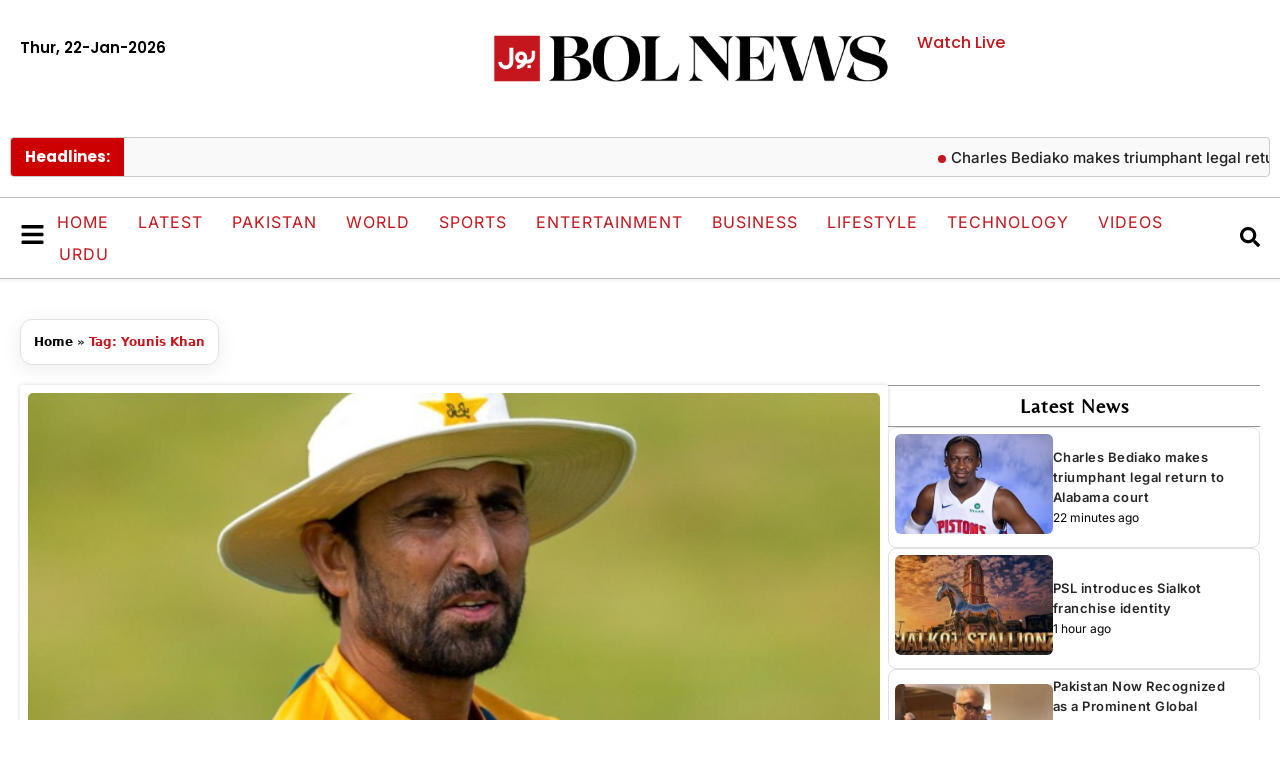

--- FILE ---
content_type: text/html; charset=utf-8
request_url: https://www.google.com/recaptcha/api2/aframe
body_size: 266
content:
<!DOCTYPE HTML><html><head><meta http-equiv="content-type" content="text/html; charset=UTF-8"></head><body><script nonce="TY5QsS91eMi66WzufCn_Ag">/** Anti-fraud and anti-abuse applications only. See google.com/recaptcha */ try{var clients={'sodar':'https://pagead2.googlesyndication.com/pagead/sodar?'};window.addEventListener("message",function(a){try{if(a.source===window.parent){var b=JSON.parse(a.data);var c=clients[b['id']];if(c){var d=document.createElement('img');d.src=c+b['params']+'&rc='+(localStorage.getItem("rc::a")?sessionStorage.getItem("rc::b"):"");window.document.body.appendChild(d);sessionStorage.setItem("rc::e",parseInt(sessionStorage.getItem("rc::e")||0)+1);localStorage.setItem("rc::h",'1769061201135');}}}catch(b){}});window.parent.postMessage("_grecaptcha_ready", "*");}catch(b){}</script></body></html>

--- FILE ---
content_type: text/css
request_url: https://www.bolnews.com/wp-content/uploads/elementor/css/post-1139587.css?ver=1768923040
body_size: 576
content:
.elementor-1139587 .elementor-element.elementor-element-a53da66{--display:flex;--flex-direction:column;--container-widget-width:100%;--container-widget-height:initial;--container-widget-flex-grow:0;--container-widget-align-self:initial;--flex-wrap-mobile:wrap;--padding-top:0px;--padding-bottom:0px;--padding-left:50px;--padding-right:50px;}.elementor-widget-search{--e-search-input-color:var( --e-global-color-text );}.elementor-widget-search.e-focus{--e-search-input-color:var( --e-global-color-text );}.elementor-widget-search .elementor-pagination{font-family:var( --e-global-typography-primary-font-family ), Sans-serif;font-weight:var( --e-global-typography-primary-font-weight );}.elementor-1139587 .elementor-element.elementor-element-651a198 .e-search-submit{background-color:#C4161C;}.elementor-1139587 .elementor-element.elementor-element-651a198 .e-search-submit:hover{background-color:#000000;}.elementor-1139587 .elementor-element.elementor-element-651a198{--e-search-input-color:#000000;--e-search-input-padding-block-start:10px;--e-search-input-padding-inline-start:10px;--e-search-input-padding-block-end:10px;--e-search-input-padding-inline-end:10px;--e-search-submit-margin-inline-start:0px;--e-search-icon-submit-size:20px;--e-search-submit-icon-gap:0px;--e-search-submit-border-radius:0px 5px 5px 0px;--e-search-submit-padding:10px 15px 10px 15px;}.elementor-1139587 .elementor-element.elementor-element-651a198 .e-search-input{border-radius:5px 0px 0px 5px;}#elementor-popup-modal-1139587 .dialog-widget-content{animation-duration:1.2s;background-color:#FFFFFFF2;border-radius:5px 5px 5px 5px;box-shadow:2px 8px 23px 3px rgba(0,0,0,0.2);}#elementor-popup-modal-1139587{background-color:rgba(0,0,0,.8);justify-content:center;align-items:center;pointer-events:all;}#elementor-popup-modal-1139587 .dialog-message{width:800px;height:300px;align-items:center;}#elementor-popup-modal-1139587 .dialog-close-button{display:flex;}

--- FILE ---
content_type: text/css
request_url: https://www.bolnews.com/wp-content/uploads/elementor/css/post-1138950.css?ver=1768923040
body_size: 1080
content:
.elementor-1138950 .elementor-element.elementor-element-4538de71{--display:flex;--justify-content:flex-start;--gap:0px 0px;--row-gap:0px;--column-gap:0px;--border-radius:0px 0px 0px 0px;--margin-top:0px;--margin-bottom:0px;--margin-left:0px;--margin-right:0px;--padding-top:30px;--padding-bottom:20px;--padding-left:20px;--padding-right:20px;}.elementor-1138950 .elementor-element.elementor-element-4538de71:not(.elementor-motion-effects-element-type-background), .elementor-1138950 .elementor-element.elementor-element-4538de71 > .elementor-motion-effects-container > .elementor-motion-effects-layer{background-color:#C4161C;}.elementor-1138950 .elementor-element.elementor-element-6fc54ca8{--display:flex;--gap:0px 0px;--row-gap:0px;--column-gap:0px;--padding-top:0px;--padding-bottom:0px;--padding-left:0px;--padding-right:0px;}.elementor-widget-heading .elementor-heading-title{font-family:var( --e-global-typography-primary-font-family ), Sans-serif;font-weight:var( --e-global-typography-primary-font-weight );color:var( --e-global-color-primary );}.elementor-1138950 .elementor-element.elementor-element-691de5ea{margin:0px 0px calc(var(--kit-widget-spacing, 0px) + 0px) 0px;padding:7px 0px 7px 0px;border-style:solid;border-width:1px 0px 1px 0px;border-color:#FFFFFF6B;text-align:left;}.elementor-1138950 .elementor-element.elementor-element-691de5ea .elementor-heading-title{font-family:"Belleza", Sans-serif;font-size:16px;font-weight:600;text-transform:uppercase;line-height:20px;letter-spacing:1px;color:#FFFFFF;}.elementor-widget-nav-menu .elementor-nav-menu .elementor-item{font-family:var( --e-global-typography-primary-font-family ), Sans-serif;font-weight:var( --e-global-typography-primary-font-weight );}.elementor-widget-nav-menu .elementor-nav-menu--main .elementor-item{color:var( --e-global-color-text );fill:var( --e-global-color-text );}.elementor-widget-nav-menu .elementor-nav-menu--main .elementor-item:hover,
					.elementor-widget-nav-menu .elementor-nav-menu--main .elementor-item.elementor-item-active,
					.elementor-widget-nav-menu .elementor-nav-menu--main .elementor-item.highlighted,
					.elementor-widget-nav-menu .elementor-nav-menu--main .elementor-item:focus{color:var( --e-global-color-accent );fill:var( --e-global-color-accent );}.elementor-widget-nav-menu .elementor-nav-menu--main:not(.e--pointer-framed) .elementor-item:before,
					.elementor-widget-nav-menu .elementor-nav-menu--main:not(.e--pointer-framed) .elementor-item:after{background-color:var( --e-global-color-accent );}.elementor-widget-nav-menu .e--pointer-framed .elementor-item:before,
					.elementor-widget-nav-menu .e--pointer-framed .elementor-item:after{border-color:var( --e-global-color-accent );}.elementor-widget-nav-menu{--e-nav-menu-divider-color:var( --e-global-color-text );}.elementor-widget-nav-menu .elementor-nav-menu--dropdown .elementor-item, .elementor-widget-nav-menu .elementor-nav-menu--dropdown  .elementor-sub-item{font-family:var( --e-global-typography-accent-font-family ), Sans-serif;font-weight:var( --e-global-typography-accent-font-weight );}.elementor-1138950 .elementor-element.elementor-element-5cdeb742{padding:10px 0px 10px 0px;--e-nav-menu-horizontal-menu-item-margin:calc( 0px / 2 );}.elementor-1138950 .elementor-element.elementor-element-5cdeb742 .elementor-nav-menu .elementor-item{font-family:"Poppins", Sans-serif;font-size:14px;font-weight:500;text-transform:uppercase;letter-spacing:1px;}.elementor-1138950 .elementor-element.elementor-element-5cdeb742 .elementor-nav-menu--main .elementor-item{color:#FFFFFF;fill:#FFFFFF;padding-left:0px;padding-right:0px;padding-top:8px;padding-bottom:8px;}.elementor-1138950 .elementor-element.elementor-element-5cdeb742 .elementor-nav-menu--main .elementor-item:hover,
					.elementor-1138950 .elementor-element.elementor-element-5cdeb742 .elementor-nav-menu--main .elementor-item.elementor-item-active,
					.elementor-1138950 .elementor-element.elementor-element-5cdeb742 .elementor-nav-menu--main .elementor-item.highlighted,
					.elementor-1138950 .elementor-element.elementor-element-5cdeb742 .elementor-nav-menu--main .elementor-item:focus{color:#000000;fill:#000000;}.elementor-1138950 .elementor-element.elementor-element-5cdeb742 .elementor-nav-menu--main .elementor-item.elementor-item-active{color:#000000;}.elementor-1138950 .elementor-element.elementor-element-5cdeb742 .elementor-nav-menu--main:not(.elementor-nav-menu--layout-horizontal) .elementor-nav-menu > li:not(:last-child){margin-bottom:0px;}#elementor-popup-modal-1138950 .dialog-widget-content{animation-duration:1.2s;background-color:#C4161C;border-radius:0px 0px 0px 0px;box-shadow:2px 8px 23px 3px rgba(0,0,0,0.2);}#elementor-popup-modal-1138950{background-color:#0000006B;justify-content:flex-start;align-items:flex-start;pointer-events:all;}#elementor-popup-modal-1138950 .dialog-message{height:100vh;align-items:center;}#elementor-popup-modal-1138950 .dialog-close-button{display:flex;top:1%;}body:not(.rtl) #elementor-popup-modal-1138950 .dialog-close-button{right:1%;}body.rtl #elementor-popup-modal-1138950 .dialog-close-button{left:1%;}#elementor-popup-modal-1138950 .dialog-close-button i{color:#FFFFFF;}#elementor-popup-modal-1138950 .dialog-close-button svg{fill:#FFFFFF;}@media(max-width:1024px){.elementor-1138950 .elementor-element.elementor-element-5cdeb742{padding:10px 20px 10px 20px;}.elementor-1138950 .elementor-element.elementor-element-5cdeb742 .elementor-nav-menu--main .elementor-item{padding-top:10px;padding-bottom:10px;}}@media(max-width:767px){.elementor-1138950 .elementor-element.elementor-element-5cdeb742{padding:10px 10px 10px 10px;}.elementor-1138950 .elementor-element.elementor-element-5cdeb742 .elementor-nav-menu--main .elementor-item{padding-left:0px;padding-right:0px;padding-top:10px;padding-bottom:10px;}}